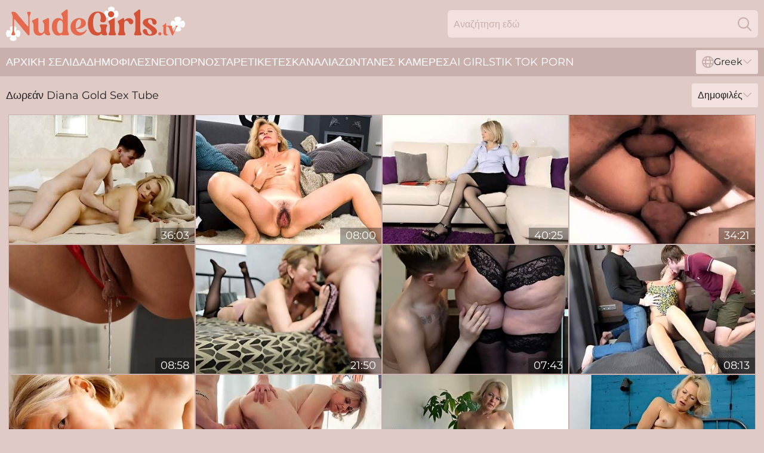

--- FILE ---
content_type: text/html; charset=utf-8
request_url: https://www.nudegirls.tv/gr/models/diana-gold/
body_size: 13467
content:
<!DOCTYPE html>
<html lang="el">
<head>
    <script src="/atgnqxjg/jzmwr.js" async></script>
    <title>Diana Gold Βίντεο Σεξ & Ταινίες XXX | Porn Star Tube Tv</title>
    <meta name="description" content="Δωρεάν όλα τα διαθέσιμα πορνό βίντεο της Katya σε ένα μέρος χωρίς όρια και χωρίς εγγραφές! Τώρα μπορείτε να παρακολουθήσετε την Katya να γαμιέται 24/7 και να το απολαύσετε στο NudeGirls TV 18+"/>
    <link rel="canonical" href="https://www.nudegirls.tv/gr/models/diana-gold/"/>
    <meta name="referrer" content="always"/>
    <meta http-equiv="Content-Type" content="text/html; charset=UTF-8"/>
    <meta content="width=device-width, initial-scale=0.8, maximum-scale=0.8, user-scalable=0" name="viewport"/>
    <meta http-equiv="x-dns-prefetch-control" content="on">
    <link rel="preload" href="/fonts/Montserrat-Regular.woff2" as="font">
    <link rel="preload" href="/fonts/icons.woff2" as="font">
    <link rel="dns-prefetch" href="https://css.nudegirls.tv">
    <link rel="icon" href="/favicon.ico" sizes="any">
    <link rel="icon" type="image/png" href="/favicon-32x32.png" sizes="32x32">
    <link rel="icon" type="image/png" href="/favicon-16x16.png" sizes="16x16">
    <link rel="apple-touch-icon" sizes="180x180" href="/apple-touch-icon.png">
    <link rel="manifest" href="/site.webmanifest">
    <meta name="theme-color" content="#e0cac5" />
    <link rel="stylesheet" type="text/css" href="/nudegirls.css?v=1766833208"/>
    <meta name="rating" content="adult" />
    
    <link rel="alternate" hreflang="x-default" href="https://www.nudegirls.tv/models/diana-gold/" />
<link rel="alternate" hreflang="en" href="https://www.nudegirls.tv/models/diana-gold/" />
<link rel="alternate" hreflang="es" href="https://www.nudegirls.tv/es/models/diana-gold/" />
<link rel="alternate" hreflang="de" href="https://www.nudegirls.tv/de/models/diana-gold/" />
<link rel="alternate" hreflang="ru" href="https://www.nudegirls.tv/ru/models/diana-gold/" />
<link rel="alternate" hreflang="nl" href="https://www.nudegirls.tv/nl/models/diana-gold/" />
<link rel="alternate" hreflang="it" href="https://www.nudegirls.tv/it/models/diana-gold/" />
<link rel="alternate" hreflang="fr" href="https://www.nudegirls.tv/fr/models/diana-gold/" />
<link rel="alternate" hreflang="et" href="https://www.nudegirls.tv/ee/models/diana-gold/" />
<link rel="alternate" hreflang="el" href="https://www.nudegirls.tv/gr/models/diana-gold/" />
<link rel="alternate" hreflang="pl" href="https://www.nudegirls.tv/pl/models/diana-gold/" />
<link rel="alternate" hreflang="cs" href="https://www.nudegirls.tv/cz/models/diana-gold/" />
<link rel="alternate" hreflang="da" href="https://www.nudegirls.tv/dk/models/diana-gold/" />
<link rel="alternate" hreflang="no" href="https://www.nudegirls.tv/no/models/diana-gold/" />
<link rel="alternate" hreflang="sv" href="https://www.nudegirls.tv/se/models/diana-gold/" />
<link rel="alternate" hreflang="pt" href="https://www.nudegirls.tv/pt/models/diana-gold/" />
<link rel="alternate" hreflang="ja" href="https://www.nudegirls.tv/jp/models/diana-gold/" />
<link rel="alternate" hreflang="zh" href="https://www.nudegirls.tv/cn/models/diana-gold/" />
<link rel="alternate" hreflang="ko" href="https://www.nudegirls.tv/kr/models/diana-gold/" />
<link rel="alternate" hreflang="fi" href="https://www.nudegirls.tv/fi/models/diana-gold/" />

    <base target="_blank"/>
    <script>
        var cid = 'diana-gold';
        var intid = '148443';
        var page_type = 'search';
        var r_count = '339';
        var page_lang = 'gr';
    </script>
    <script type="application/ld+json">
    {
        "@context": "https://schema.org",
        "@type": "ProfilePage",
        "name": "Diana Gold Βίντεο Σεξ & Ταινίες XXX | Porn Star Tube Tv",
        "url": "https://www.nudegirls.tv/gr/models/diana-gold/",
        "description": "Δωρεάν όλα τα διαθέσιμα πορνό βίντεο της Katya σε ένα μέρος χωρίς όρια και χωρίς εγγραφές! Τώρα μπορείτε να παρακολουθήσετε την Katya να γαμιέται 24/7 και να το απολαύσετε στο NudeGirls TV 18+",
        "mainEntity": {
            "@type": "Person",
            "name": "Diana Gold",
            "url": "https://www.nudegirls.tv/gr/models/diana-gold/"
        }
    }
</script>
</head>
<body>
<div class="main">
    <header class="header-desk">
        <div class="s-sites">
            <ul>
                
            </ul>
        </div>
        <div class="header-wrapper">
            <div class="mob-menu-button nav-trigger" data-trigger="nav" aria-label="Navigation" role="button">
                <i class="icon icon-bars" role="img"></i>
            </div>
            <div class="logo">
                <a href="/gr/" target="_self">
                    <img alt="Nude Girls" width="300" height="110"
                         src="/nudegirlsm.svg"/>
                </a>
            </div>
            <div class="mob-menu-button search-trigger" data-trigger="search" aria-label="Search" role="button">
                <i class="icon icon-magnifying-glass" role="img"></i>
            </div>
            <div class="search-container" data-container="search">
                <form action="/gr/search/" target="_self" method="POST" role="search" class="search">
                    <input type="text" autocomplete="off" placeholder="Αναζήτηση εδώ" aria-label="Search here" maxlength="100" id="search" class="search__text">
                    <button type="submit" aria-label="Search">
                        <i class="icon icon-magnifying-glass" role="img" aria-label="search"></i>
                    </button>
                    <span class="search-cross" aria-label="clear"><i class="icon icon-xmark-large" role="img"></i></span>
                </form>
            </div>
        </div>
    </header>
    <nav class="nav-wrapper" data-container="nav">
        <ul class="navigation">
            <li><a href="/gr/" target="_self">αρχική σελίδα</a></li><li><a href="/gr/best/" target="_self">δημοφιλές</a></li><li><a href="/gr/new/" target="_self">νέο</a></li><li><a href="/gr/models/" target="_self">πορνοστάρ</a></li><li><a href="/gr/tags/" target="_self">ετικέτες</a></li><li><a href="/gr/channel/" target="_self">κανάλια</a></li>
                
            <li class="s-tab"><a href="/go/cams/" target="_blank" rel="noopener nofollow">ζωντανές κάμερες</a></li>
            <li class="s-tab"><a href="/go/ai/" target="_blank" rel="noopener nofollow">AI Girls</a></li>
            <li class="s-tab"><a href="/go/tiktok/" target="_blank" rel="noopener nofollow">Tik Tok Porn</a></li>
            <li class="main-sorts-dropdown lang-switcher-container">
  <div class="lang-switcher">
    <div class="item-trigger dropdown_trigger"><i class="icon icon-globe"></i>Greek<i class="icon icon-chevron-down"></i></div>
    <div class="item-container dropdown_container">
      <ul>
        <li class=""><a href="/models/diana-gold/" target="_self" data-lang="en" class="switcher-lang-item">English</a></li><li class=""><a href="/cn/models/diana-gold/" target="_self" data-lang="cn" class="switcher-lang-item">Chinese</a></li><li class=""><a href="/cz/models/diana-gold/" target="_self" data-lang="cz" class="switcher-lang-item">Czech</a></li><li class=""><a href="/dk/models/diana-gold/" target="_self" data-lang="dk" class="switcher-lang-item">Danish</a></li><li class=""><a href="/nl/models/diana-gold/" target="_self" data-lang="nl" class="switcher-lang-item">Dutch</a></li><li class=""><a href="/ee/models/diana-gold/" target="_self" data-lang="ee" class="switcher-lang-item">Estonian</a></li><li class=""><a href="/fi/models/diana-gold/" target="_self" data-lang="fi" class="switcher-lang-item">Finnish</a></li><li class=""><a href="/fr/models/diana-gold/" target="_self" data-lang="fr" class="switcher-lang-item">French</a></li><li class=""><a href="/de/models/diana-gold/" target="_self" data-lang="de" class="switcher-lang-item">German</a></li><li class="active"><a href="/gr/models/diana-gold/" target="_self" data-lang="gr" class="switcher-lang-item">Greek</a></li><li class=""><a href="/it/models/diana-gold/" target="_self" data-lang="it" class="switcher-lang-item">Italian</a></li><li class=""><a href="/jp/models/diana-gold/" target="_self" data-lang="jp" class="switcher-lang-item">Japanese</a></li><li class=""><a href="/kr/models/diana-gold/" target="_self" data-lang="kr" class="switcher-lang-item">Korean</a></li><li class=""><a href="/no/models/diana-gold/" target="_self" data-lang="no" class="switcher-lang-item">Norwegian</a></li><li class=""><a href="/pl/models/diana-gold/" target="_self" data-lang="pl" class="switcher-lang-item">Polish</a></li><li class=""><a href="/pt/models/diana-gold/" target="_self" data-lang="pt" class="switcher-lang-item">Portuguese</a></li><li class=""><a href="/ru/models/diana-gold/" target="_self" data-lang="ru" class="switcher-lang-item">Russian</a></li><li class=""><a href="/es/models/diana-gold/" target="_self" data-lang="es" class="switcher-lang-item">Spanish</a></li><li class=""><a href="/se/models/diana-gold/" target="_self" data-lang="se" class="switcher-lang-item">Swedish</a></li>
      </ul>
    </div>
  </div>
</li>
        </ul>
        <div class="close-button" aria-label="close navigation" role="button">
            <i class="icon icon-xmark-large" role="img" aria-label="close"></i>
        </div>
    </nav>
    <div class="tabs-mobile">
        <ul>
            <li class="s-tab"><a href="/go/cams/" target="_blank" rel="noopener nofollow">ζωντανές κάμερες</a></li>
            <li class="s-tab"><a href="/go/ai/" target="_blank" rel="noopener nofollow">AI Girls</a></li>
            <li class="s-tab"><a href="/go/tiktok/" target="_blank" rel="noopener nofollow">Tik Tok Porn</a></li>
        </ul>
    </div>
    <div class="title-section has-sorts">
        <div>
            <h1>Δωρεάν Diana Gold Sex Tube</h1>
            <div class="main-sorts-dropdown">
                <div class="item-trigger dropdown_trigger">Δημοφιλές<i class="icon icon-chevron-down"></i></div>
                <div class="item-container dropdown_container">
                    <ul>
                        <li class="active"><a href="/gr/models/diana-gold/" target="_self">Δημοφιλές</a></li>
                        <li class=""><a href="/gr/models/diana-gold/latest/" target="_self">Νεότερο</a></li>
                        <li class="#SORTS_LONGEST_ACTIVE#"><a href="/gr/models/diana-gold/longest/" target="_self">Μεγαλύτερο</a></li>
                    </ul>
                </div>
            </div>
        </div>
    </div>
    <div class="not-found-message hidden">
        
    </div>
    
    <div class="cherie">
        <div class="kamryn" id="kiersten">
            <div class="matilda" data-ursa="16454011"><a href="/gr/videos/16454011-shame4k-e06-selena.html"   target="_self" ><img class="jess" data-src="https://cdn.nudegirls.tv/80/013/16454011/1_460.jpg" width="300" height="250" /></a><div class="prissy">36:03</div></div><div class="matilda" data-ursa="62063296"><a href="/gr/videos/62063296-diana-gold-in-mature-beauty.html"   target="_self" ><img class="jess" data-src="https://cdn.nudegirls.tv/12/314/62063296/1_460.jpg" width="300" height="250" /></a><div class="prissy">08:00</div></div><div class="matilda" data-ursa="19216323"><a href="/gr/videos/19216323-mature-wife-fucks-her-hungry-vagina.html"   target="_self" ><img class="jess" data-src="https://cdn.nudegirls.tv/58/171/19216323/1_460.jpg" width="300" height="250" /></a><div class="prissy">40:25</div></div><div class="matilda" data-ursa="59068898"><a href="/gr/videos/59068898-skankery-cum-sharing-action.html"   target="_self" ><img class="jess" data-src="https://cdn.nudegirls.tv/66/267/59068898/1_460.jpg" width="300" height="250" /></a><div class="prissy">34:21</div></div><div class="matilda" data-ursa="47805890"><a href="/gr/videos/47805890-diana-golds-squirt-trailer-by.html"   target="_self" ><img class="jess" data-src="https://cdn.nudegirls.tv/66/076/47805890/1_460.jpg" width="300" height="250" /></a><div class="prissy">08:58</div></div><div class="matilda" data-ursa="80924189"><a href="/gr/videos/80924189-blonde-with-great-curves-gets-pounded-hard.html"   target="_self" ><img class="jess" data-src="https://cdn.nudegirls.tv/58/193/80924189/1_460.jpg" width="300" height="250" /></a><div class="prissy">21:50</div></div><div class="matilda" data-ursa="23747914"><a href="/gr/videos/23747914-i-got-to-my-hot-math-teacher.html"   target="_self" ><img class="jess" data-src="https://cdn.nudegirls.tv/58/150/23747914/1_460.jpg" width="300" height="250" /></a><div class="prissy">07:43</div></div><div class="matilda" data-ursa="72882991"><a href="/gr/videos/72882991-mature-blonde-in-pantyhose-double-teamed-in-mmf.html"   target="_self" ><img class="jess" data-src="https://cdn.nudegirls.tv/58/172/72882991/1_460.jpg" width="300" height="250" /></a><div class="prissy">08:13</div></div><div class="matilda" data-ursa="61020798"><a href="/gr/videos/61020798-shame4k-slut-will-be-in-trouble-if-husband-wakes-up-during-cheating-sex.html"   target="_self" ><img class="jess" data-src="https://cdn.nudegirls.tv/58/120/61020798/1_460.jpg" width="300" height="250" /></a><div class="prissy">10:56</div></div><div class="matilda" data-ursa="31574308"><a href="/gr/videos/31574308-tutor4k-smart-aleck-spills-tea-on-mature-teachers-dress-and-seduces-her.html"   target="_self" ><img class="jess" data-src="https://cdn.nudegirls.tv/58/328/31574308/1_460.jpg" width="300" height="250" /></a><div class="prissy">10:25</div></div><div class="matilda" data-ursa="78769226"><a href="/gr/videos/78769226-diana-douglas-plays-the-piano-and-masturbates.html"   target="_self" ><img class="jess" data-src="https://cdn.nudegirls.tv/12/073/78769226/1_460.jpg" width="300" height="250" /></a><div class="prissy">06:15</div></div><div class="matilda" data-ursa="70171493"><a href="/gr/videos/70171493-toy-in-housewife-hoochiecoochie-diana-gold.html"   target="_self" ><img class="jess" data-src="https://cdn.nudegirls.tv/61/045/70171493/1_460.jpg" width="300" height="250" /></a><div class="prissy">15:51</div></div><div class="matilda" data-ursa="39425231"><a href="/gr/videos/39425231-jerking-inflated-in-lingerie.html"   target="_self" ><img class="jess" data-src="https://cdn.nudegirls.tv/6/213/39425231/1_460.jpg" width="300" height="250" /></a><div class="prissy">04:57</div></div><div class="matilda" data-ursa="52809103"><a href="/gr/videos/52809103-video-stunning-mature-hottie-selena-looks-so-good-inthe-missionary-pose.html"   target="_self" ><img class="jess" data-src="https://cdn.nudegirls.tv/65/033/52809103/1_460.jpg" width="300" height="250" /></a><div class="prissy">11:59</div></div><div class="matilda" data-ursa="44891150"><a href="/gr/videos/44891150-diana-hairy-mom-with-two-milfs-having-a-lesbian-3some-diana-gold.html"   target="_self" ><img class="jess" data-src="https://cdn.nudegirls.tv/12/134/44891150/1_460.jpg" width="300" height="250" /></a><div class="prissy">45:19</div></div><div class="matilda" data-ursa="36764434"><a href="/gr/videos/36764434-hairy-step-moms-try-lesbian-sex.html"   target="_self" ><img class="jess" data-src="https://cdn.nudegirls.tv/58/174/36764434/1_460.jpg" width="300" height="250" /></a><div class="prissy">29:25</div></div><div class="matilda" data-ursa="88173485"><a href="/gr/videos/88173485-best-adult-video-milf-hot-take-a-look-diana-sweet-diana-v-and-zoe-mcdonald.html"   target="_self" ><img class="jess" data-src="https://cdn.nudegirls.tv/80/064/88173485/1_460.jpg" width="300" height="250" /></a><div class="prissy">31:02</div></div><div class="matilda" data-ursa="88376127"><a href="/gr/videos/88376127-cum-in-mouth-comes-from-the-classy-glass-she-eagerly-it-from-after.html"   target="_self" ><img class="jess" data-src="https://cdn.nudegirls.tv/2/107/88376127/1_460.jpg" width="300" height="250" /></a><div class="prissy">06:12</div></div><div class="matilda" data-ursa="49891683"><a href="/gr/videos/49891683-massage-and-sex-in-bed.html"   target="_self" ><img class="jess" data-src="https://cdn.nudegirls.tv/58/185/49891683/1_460.jpg" width="300" height="250" /></a><div class="prissy">05:02</div></div><div class="matilda" data-ursa="39553705"><a href="/gr/videos/39553705-casino-pinko-prod-full-movie-original-hd-version.html"   target="_self" ><img class="jess" data-src="https://cdn.nudegirls.tv/58/213/39553705/1_460.jpg" width="300" height="250" /></a><div class="prissy">01:24:44</div></div><div class="matilda" data-ursa="33412447"><a href="/gr/videos/33412447-fabrice-triple-x-joss-lescaf-marina-marina-beaulieu-michael-cheritto-joss.html"   target="_self" ><img class="jess" data-src="https://cdn.nudegirls.tv/12/073/33412447/1_460.jpg" width="300" height="250" /></a><div class="prissy">01:28:01</div></div><div class="matilda" data-ursa="31312106"><a href="/gr/videos/31312106-selenas-sexduring-break.html"   target="_self" ><img class="jess" data-src="https://cdn.nudegirls.tv/58/327/31312106/1_460.jpg" width="300" height="250" /></a><div class="prissy">09:28</div></div><div class="matilda" data-ursa="24328628"><a href="/gr/videos/24328628-tutor4k-tutor-comes-to-the-stud-without-knowing-that-they-will-have-sex.html"   target="_self" ><img class="jess" data-src="https://cdn.nudegirls.tv/58/291/24328628/1_460.jpg" width="300" height="250" /></a><div class="prissy">11:14</div></div><div class="matilda" data-ursa="53220560"><a href="/gr/videos/53220560-blonde-solo-diana-gold-wearing-stockings-playing-with-her-cunt.html"   target="_self" ><img class="jess" data-src="https://cdn.nudegirls.tv/41/007/53220560/1_460.jpg" width="300" height="250" /></a><div class="prissy">06:59</div></div><div class="matilda" data-ursa="95987618"><a href="/gr/videos/95987618-horny-blonde-mature-in-seamless-black-pantyhose-gets-pounded.html"   target="_self" ><img class="jess" data-src="https://cdn.nudegirls.tv/58/155/95987618/1_460.jpg" width="300" height="250" /></a><div class="prissy">06:10</div></div><div class="matilda" data-ursa="18993304"><a href="/gr/videos/18993304-selenas-dancing-posing-and-sex-in-bed.html"   target="_self" ><img class="jess" data-src="https://cdn.nudegirls.tv/58/269/18993304/1_460.jpg" width="300" height="250" /></a><div class="prissy">05:31</div></div><div class="matilda" data-ursa="95148592"><a href="/gr/videos/95148592-hot-couples-scene-1-orgy-with-the-bride-and-her-friends-having-anal-sex-in.html"   target="_self" ><img class="jess" data-src="https://cdn.nudegirls.tv/2/112/95148592/1_460.jpg" width="300" height="250" /></a><div class="prissy">07:20</div></div><div class="matilda" data-ursa="13996838"><a href="/gr/videos/13996838-diana-douglas-enjoys-hot-orgasms-while-playing.html"   target="_self" ><img class="jess" data-src="https://cdn.nudegirls.tv/12/163/13996838/1_460.jpg" width="300" height="250" /></a><div class="prissy">16:46</div></div><div class="matilda" data-ursa="83415290"><a href="/gr/videos/83415290-diana-gold-in-drills-her-mature-pussy-with-purple-toy.html"   target="_self" ><img class="jess" data-src="https://cdn.nudegirls.tv/107/202/83415290/1_460.jpg" width="300" height="250" /></a><div class="prissy">06:07</div></div><div class="matilda" data-ursa="35127907"><a href="/gr/videos/35127907-painting-with-55yo-bigbottom-milf-diana.html"   target="_self" ><img class="jess" data-src="https://cdn.nudegirls.tv/58/171/35127907/1_460.jpg" width="300" height="250" /></a><div class="prissy">58:57</div></div><div class="matilda" data-ursa="91121887"><a href="/gr/videos/91121887-shame4k-alluring-cougar-is-visited-by-a-stud-who-wants-sex.html"   target="_self" ><img class="jess" data-src="https://cdn.nudegirls.tv/58/216/91121887/1_460.jpg" width="300" height="250" /></a><div class="prissy">10:43</div></div><div class="matilda" data-ursa="72487762"><a href="/gr/videos/72487762-tutor4k-boy-profusely-played-with-nice-teachers-mouth.html"   target="_self" ><img class="jess" data-src="https://cdn.nudegirls.tv/58/171/72487762/1_460.jpg" width="300" height="250" /></a><div class="prissy">08:32</div></div><div class="matilda" data-ursa="81967802"><a href="/gr/videos/81967802-diana-gold-in-hardcore.html"   target="_self" ><img class="jess" data-src="https://cdn.nudegirls.tv/12/094/81967802/1_460.jpg" width="300" height="250" /></a><div class="prissy">08:00</div></div><div class="matilda" data-ursa="62029660"><a href="/gr/videos/62029660-diana-gold-in-all-natural.html"   target="_self" ><img class="jess" data-src="https://cdn.nudegirls.tv/12/313/62029660/1_460.jpg" width="300" height="250" /></a><div class="prissy">08:00</div></div><div class="matilda" data-ursa="17393718"><a href="/gr/videos/17393718-old-woman-in-sexy-red-lingerie-diana-gold-is-toying-her-hairy-muff.html"   target="_self" ><img class="jess" data-src="https://cdn.nudegirls.tv/53/011/17393718/1_460.jpg" width="300" height="250" /></a><div class="prissy">07:00</div></div><div class="matilda" data-ursa="96624347"><a href="/gr/videos/96624347-diana-gold-in-sexy-diana.html"   target="_self" ><img class="jess" data-src="https://cdn.nudegirls.tv/12/048/96624347/1_460.jpg" width="300" height="250" /></a><div class="prissy">07:47</div></div><div class="matilda" data-ursa="87724144"><a href="/gr/videos/87724144-milf-cindy-gets-creampied-by-blackzilla-on-the-casting-couch.html"   target="_self" ><img class="jess" data-src="https://cdn.nudegirls.tv/58/188/87724144/1_460.jpg" width="300" height="250" /></a><div class="prissy">12:27</div></div><div class="matilda" data-ursa="31574661"><a href="/gr/videos/31574661-milf-diana-gold-having-mmf-anal-threesome.html"   target="_self" ><img class="jess" data-src="https://cdn.nudegirls.tv/58/328/31574661/1_460.jpg" width="300" height="250" /></a><div class="prissy">23:19</div></div><div class="matilda" data-ursa="70364733"><a href="/gr/videos/70364733-diana-gold-drills-her-mature-pussy-with-purple-toy.html"   target="_self" ><img class="jess" data-src="https://cdn.nudegirls.tv/151/003/70364733/1_460.jpg" width="300" height="250" /></a><div class="prissy">06:08</div></div><div class="matilda" data-ursa="44784686"><a href="/gr/videos/44784686-sexy-diana-diana-gold.html"   target="_self" ><img class="jess" data-src="https://cdn.nudegirls.tv/12/048/44784686/1_460.jpg" width="300" height="250" /></a><div class="prissy">10:52</div></div><div class="matilda" data-ursa="21153549"><a href="/gr/videos/21153549-amazing-blonde-beauty-cindy-dollar-rideas-and-fucks-with-her-asshole.html"   target="_self" ><img class="jess" data-src="https://cdn.nudegirls.tv/53/032/21153549/1_460.jpg" width="300" height="250" /></a><div class="prissy">06:50</div></div><div class="matilda" data-ursa="29760467"><a href="/gr/videos/29760467-video-shorthaired-chick-diana-zor-is-sucking-a-good-big-dick-on-the-knees.html"   target="_self" ><img class="jess" data-src="https://cdn.nudegirls.tv/65/041/29760467/1_460.jpg" width="300" height="250" /></a><div class="prissy">09:00</div></div><div class="matilda" data-ursa="16318094"><a href="/gr/videos/16318094-gorgeous-55yo-mature-milf-diana-in-sexy-red-lingerie.html"   target="_self" ><img class="jess" data-src="https://cdn.nudegirls.tv/58/252/16318094/1_460.jpg" width="300" height="250" /></a><div class="prissy">30:12</div></div><div class="matilda" data-ursa="80204086"><a href="/gr/videos/80204086-mature4k-risque-tutor-allows-student-to-sneak-into-her-shaved-pussy.html"   target="_self" ><img class="jess" data-src="https://cdn.nudegirls.tv/58/168/80204086/1_460.jpg" width="300" height="250" /></a><div class="prissy">12:20</div></div><div class="matilda" data-ursa="39850613"><a href="/gr/videos/39850613-mature-calls-in-her-stepdaughter-to-join-this-fun.html"   target="_self" ><img class="jess" data-src="https://cdn.nudegirls.tv/38/004/39850613/1_460.jpg" width="300" height="250" /></a><div class="prissy">06:56</div></div><div class="matilda" data-ursa="18993919"><a href="/gr/videos/18993919-diana-gold-in-hairy-pussy.html"   target="_self" ><img class="jess" data-src="https://cdn.nudegirls.tv/12/169/18993919/1_460.jpg" width="300" height="250" /></a><div class="prissy">08:00</div></div><div class="matilda" data-ursa="74039305"><a href="/gr/videos/74039305-selena-white-xxx-booty-shakes-on-maxxx-paynes-lap.html"   target="_self" ><img class="jess" data-src="https://cdn.nudegirls.tv/58/168/74039305/1_460.jpg" width="300" height="250" /></a><div class="prissy">11:37</div></div><div class="matilda" data-ursa="19948419"><a href="/gr/videos/19948419-hot-date-with-mature-diana-douglas-and-oliver-trunk.html"   target="_self" ><img class="jess" data-src="https://cdn.nudegirls.tv/14/017/19948419/1_460.jpg" width="300" height="250" /></a><div class="prissy">07:24</div></div><div class="matilda" data-ursa="27709441"><a href="/gr/videos/27709441-busty-lesbos-cindy-and-paige-ashley-lap-pussies-cram-toys.html"   target="_self" ><img class="jess" data-src="https://cdn.nudegirls.tv/58/182/27709441/1_460.jpg" width="300" height="250" /></a><div class="prissy">12:01</div></div><div class="matilda" data-ursa="23035490"><a href="/gr/videos/23035490-diana-douglas-masturbates-after-cooking-food.html"   target="_self" ><img class="jess" data-src="https://cdn.nudegirls.tv/12/119/23035490/1_460.jpg" width="300" height="250" /></a><div class="prissy">06:14</div></div><div class="matilda" data-ursa="63555920"><a href="/gr/videos/63555920-hottie-leaves-her-black-stockings-on-while-getting-fucked-hard.html"   target="_self" ><img class="jess" data-src="https://cdn.nudegirls.tv/2/115/63555920/1_460.jpg" width="300" height="250" /></a><div class="prissy">23:36</div></div><div class="matilda" data-ursa="83312912"><a href="/gr/videos/83312912-girlfriend-comes-home-and-catches-bf-with-mature-woman-gets-horny-and.html"   target="_self" ><img class="jess" data-src="https://cdn.nudegirls.tv/3192/005/83312912/1_460.jpg" width="300" height="250" /></a><div class="prissy">12:24</div></div><div class="matilda" data-ursa="63236780"><a href="/gr/videos/63236780-watch-the-horny-show-until-she-takes-a-cumshot-between-her-tan-lines.html"   target="_self" ><img class="jess" data-src="https://cdn.nudegirls.tv/58/161/63236780/1_460.jpg" width="300" height="250" /></a><div class="prissy">21:51</div></div><div class="matilda" data-ursa="33931035"><a href="/gr/videos/33931035-mature-cindy-in-seamless-pantyhose-sucking-cock-pov-style.html"   target="_self" ><img class="jess" data-src="https://cdn.nudegirls.tv/58/161/33931035/1_460.jpg" width="300" height="250" /></a><div class="prissy">08:47</div></div><div class="matilda" data-ursa="10111412"><a href="/gr/videos/10111412-selena-mature-tutor-knows-how-to-grab-a-students.html"   target="_self" ><img class="jess" data-src="https://cdn.nudegirls.tv/107/094/10111412/1_460.jpg" width="300" height="250" /></a><div class="prissy">08:06</div></div><div class="matilda" data-ursa="35095020"><a href="/gr/videos/35095020-auntjudysxxx-sexy-mature-milf-stepaunt-diana-gets-a-facial-from-her.html"   target="_self" ><img class="jess" data-src="https://cdn.nudegirls.tv/58/180/35095020/1_460.jpg" width="300" height="250" /></a><div class="prissy">08:13</div></div><div class="matilda" data-ursa="91601061"><a href="/gr/videos/91601061-granny-works-her-puffy-cunt-in-unique-modes.html"   target="_self" ><img class="jess" data-src="https://cdn.nudegirls.tv/41/001/91601061/1_460.jpg" width="300" height="250" /></a><div class="prissy">06:57</div></div><div class="matilda" data-ursa="14954252"><a href="/gr/videos/14954252-lustful-gilf-diana-gold-hot-sex-scene.html"   target="_self" ><img class="jess" data-src="https://cdn.nudegirls.tv/101/003/14954252/1_460.jpg" width="300" height="250" /></a><div class="prissy">26:13</div></div><div class="matilda" data-ursa="31822240"><a href="/gr/videos/31822240-diana-douglas-fingers-her-pussy-while-masturbating.html"   target="_self" ><img class="jess" data-src="https://cdn.nudegirls.tv/80/085/31822240/1_460.jpg" width="300" height="250" /></a><div class="prissy">15:57</div></div><div class="matilda" data-ursa="27500826"><a href="/gr/videos/27500826-lusty-perv-mature-slut-gets-her-pussy-fisted-and-her-asshole-drilled-hard.html"   target="_self" ><img class="jess" data-src="https://cdn.nudegirls.tv/53/046/27500826/1_460.jpg" width="300" height="250" /></a><div class="prissy">12:05</div></div><div class="matilda" data-ursa="42624909"><a href="/gr/videos/42624909-blonde-milf-enjoys-while-getting-fucked-on-the-sofa-diana.html"   target="_self" ><img class="jess" data-src="https://cdn.nudegirls.tv/32/071/42624909/1_460.jpg" width="300" height="250" /></a><div class="prissy">06:54</div></div><div class="matilda" data-ursa="34295151"><a href="/gr/videos/34295151-shame4k-older-seductress-didnt-expect-the-stud.html"   target="_self" ><img class="jess" data-src="https://cdn.nudegirls.tv/58/200/34295151/1_460.jpg" width="300" height="250" /></a><div class="prissy">10:11</div></div><div class="matilda" data-ursa="17177056"><a href="/gr/videos/17177056-granny-turns-good-girl-into-good-lesbian.html"   target="_self" ><img class="jess" data-src="https://cdn.nudegirls.tv/58/259/17177056/1_460.jpg" width="300" height="250" /></a><div class="prissy">10:17</div></div><div class="matilda" data-ursa="27817017"><a href="https://www.grannytube.net/videos/27817017-milking-stepmommy-for-sex.html"   target="_self" ><img class="jess" data-src="https://cdn.nudegirls.tv/1/2192/27817017/1_460.jpg" width="300" height="250" /></a><div class="prissy">12:36</div></div><div class="matilda" data-ursa="49739138"><a href="/gr/videos/49739138-granny-play-time-cindy-compa-iveta-and-romana.html"   target="_self" ><img class="jess" data-src="https://cdn.nudegirls.tv/19/026/49739138/1_460.jpg" width="300" height="250" /></a><div class="prissy">20:27</div></div><div class="matilda" data-ursa="39711484"><a href="/gr/videos/39711484-old-mom-is-keen-to-shove-stepsons-young-dong-in-her-tight-holes.html"   target="_self" ><img class="jess" data-src="https://cdn.nudegirls.tv/38/004/39711484/1_460.jpg" width="300" height="250" /></a><div class="prissy">06:59</div></div><div class="matilda" data-ursa="17651341"><a href="/gr/videos/17651341-55yo-bigbottom-beauty-diana-in-stockings-and-yellow-panties.html"   target="_self" ><img class="jess" data-src="https://cdn.nudegirls.tv/58/261/17651341/1_460.jpg" width="300" height="250" /></a><div class="prissy">20:22</div></div><div class="matilda" data-ursa="95260438"><a href="/gr/videos/95260438-magdalene-st-michaels-cindy-craves-in-women-seeking-women-122-scene-4.html"   target="_self" ><img class="jess" data-src="https://cdn.nudegirls.tv/12/017/95260438/1_460.jpg" width="300" height="250" /></a><div class="prissy">06:15</div></div><div class="matilda" data-ursa="12590701"><a href="/gr/videos/12590701-cindy-young-blonde-mature-whore-cindy-wants-young-cock-with-her-sex-toys.html"   target="_self" ><img class="jess" data-src="https://cdn.nudegirls.tv/12/114/12590701/1_460.jpg" width="300" height="250" /></a><div class="prissy">10:01</div></div><div class="matilda" data-ursa="33810039"><a href="/gr/videos/33810039-diana-gold-hardcore-with-hairy-blonde-mature-mom.html"   target="_self" ><img class="jess" data-src="https://cdn.nudegirls.tv/19/030/33810039/1_460.jpg" width="300" height="250" /></a><div class="prissy">13:06</div></div><div class="matilda" data-ursa="53195791"><a href="https://www.hotporntubes.com/videos/53195791-mature-fullbush-stepauntie-dianna-in-the-shower.html"   target="_self" ><img class="jess" data-src="https://cdn.nudegirls.tv/1/1521/53195791/1_460.jpg" width="300" height="250" /></a><div class="prissy">18:56</div></div><div class="matilda" data-ursa="39848695"><a href="/gr/videos/39848695-blonde-cougar-diana-needs-to-suck-a-dick-before-riding-it.html"   target="_self" ><img class="jess" data-src="https://cdn.nudegirls.tv/32/063/39848695/1_460.jpg" width="300" height="250" /></a><div class="prissy">06:55</div></div><div class="matilda" data-ursa="40927742"><a href="/gr/videos/40927742-hot-sodomy-scene-on-the-boat.html"   target="_self" ><img class="jess" data-src="https://cdn.nudegirls.tv/60/110/40927742/1_460.jpg" width="300" height="250" /></a><div class="prissy">16:43</div></div><div class="matilda" data-ursa="22904338"><a href="/gr/videos/22904338-amateur-blonde-mature-wife-enjoys-sex-in-kitchen.html"   target="_self" ><img class="jess" data-src="https://cdn.nudegirls.tv/58/284/22904338/1_460.jpg" width="300" height="250" /></a><div class="prissy">05:10</div></div><div class="matilda" data-ursa="60956308"><a href="/gr/videos/60956308-kristi-and-dianas-creampie-action.html"   target="_self" ><img class="jess" data-src="https://cdn.nudegirls.tv/65/158/60956308/1_460.jpg" width="300" height="250" /></a><div class="prissy">34:21</div></div><div class="matilda" data-ursa="52561763"><a href="/gr/videos/52561763-mature-housewife-diana-gold-examines-her-hairy-pussy-with-fingers.html"   target="_self" ><img class="jess" data-src="https://cdn.nudegirls.tv/53/001/52561763/1_460.jpg" width="300" height="250" /></a><div class="prissy">07:00</div></div><div class="matilda" data-ursa="51384368"><a href="/gr/videos/51384368-cindy-and-marta-in-panties-and-pantyhose-teasing-each-other.html"   target="_self" ><img class="jess" data-src="https://cdn.nudegirls.tv/80/092/51384368/1_460.jpg" width="300" height="250" /></a><div class="prissy">21:59</div></div><div class="matilda" data-ursa="24327738"><a href="/gr/videos/24327738-solo-mature-woman-wearing-stockings-playing-with-her-cunt-diana-gold.html"   target="_self" ><img class="jess" data-src="https://cdn.nudegirls.tv/43/016/24327738/1_460.jpg" width="300" height="250" /></a><div class="prissy">07:00</div></div><div class="matilda" data-ursa="48905934"><a href="/gr/videos/48905934-scarlett-kent-sucks-dick-and-swallow-cum-with-passion-in-her-white-nike.html"   target="_self" ><img class="jess" data-src="https://cdn.nudegirls.tv/6/286/48905934/1_460.jpg" width="300" height="250" /></a><div class="prissy">11:33</div></div><div class="matilda" data-ursa="17674722"><a href="/gr/videos/17674722-auntjudysxxx-gorgeous-55yo-mature-stepmom-diana-fucks-her-emo-stepson.html"   target="_self" ><img class="jess" data-src="https://cdn.nudegirls.tv/58/261/17674722/1_460.jpg" width="300" height="250" /></a><div class="prissy">08:13</div></div><div class="matilda" data-ursa="18989240"><a href="/gr/videos/18989240-horny-mature-diana-gold-moans-while-fingering-her-hairy-fuck-hole.html"   target="_self" ><img class="jess" data-src="https://cdn.nudegirls.tv/41/024/18989240/1_460.jpg" width="300" height="250" /></a><div class="prissy">06:59</div></div><div class="matilda" data-ursa="12480777"><a href="/gr/videos/12480777-mature-blonde-diana-squirts-in-olivers-hands.html"   target="_self" ><img class="jess" data-src="https://cdn.nudegirls.tv/6/322/12480777/1_460.jpg" width="300" height="250" /></a><div class="prissy">06:22</div></div><div class="matilda" data-ursa="15303031"><a href="https://www.freefuckvids.com/videos/15303031-auntjudysxxx-55yo-stepaunt-diana-her-pantysniffing-stepnephew.html"   target="_self" ><img class="jess" data-src="https://cdn.nudegirls.tv/1/1625/15303031/1_460.jpg" width="300" height="250" /></a><div class="prissy">21:47</div></div><div class="matilda" data-ursa="75572575"><a href="/gr/videos/75572575-the-anal-tales-of-sexy-luna.html"   target="_self" ><img class="jess" data-src="https://cdn.nudegirls.tv/3189/019/75572575/1_460.jpg" width="300" height="250" /></a><div class="prissy">01:30:57</div></div><div class="matilda" data-ursa="31168292"><a href="/gr/videos/31168292-sexy-blonde-mature-cindy-getting-off-in-nude-pantyhose-in-the-kitchen.html"   target="_self" ><img class="jess" data-src="https://cdn.nudegirls.tv/58/188/31168292/1_460.jpg" width="300" height="250" /></a><div class="prissy">15:10</div></div><div class="matilda" data-ursa="55866394"><a href="/gr/videos/55866394-diana-douglas-strips-and-masturbates-in-a-hallway.html"   target="_self" ><img class="jess" data-src="https://cdn.nudegirls.tv/58/179/55866394/1_460.jpg" width="300" height="250" /></a><div class="prissy">06:15</div></div><div class="matilda" data-ursa="29840028"><a href="/gr/videos/29840028-diana-douglas-enjoys-hot-orgasms-while-playing.html"   target="_self" ><img class="jess" data-src="https://cdn.nudegirls.tv/12/111/29840028/1_460.jpg" width="300" height="250" /></a><div class="prissy">06:15</div></div><div class="matilda" data-ursa="30466031"><a href="/gr/videos/30466031-hairy-lesbian-step-moms-and-girl-have-fun.html"   target="_self" ><img class="jess" data-src="https://cdn.nudegirls.tv/58/324/30466031/1_460.jpg" width="300" height="250" /></a><div class="prissy">29:25</div></div><div class="matilda" data-ursa="17365152"><a href="/gr/videos/17365152-shame4k-stud-realizes-his-old-dirty-dream-fucking-stepmoms-friend-selena.html"   target="_self" ><img class="jess" data-src="https://cdn.nudegirls.tv/58/260/17365152/1_460.jpg" width="300" height="250" /></a><div class="prissy">10:50</div></div><div class="matilda" data-ursa="36221167"><a href="/gr/videos/36221167-teen-daughters-get-lesbian-sex-from-step-mothers.html"   target="_self" ><img class="jess" data-src="https://cdn.nudegirls.tv/58/209/36221167/1_460.jpg" width="300" height="250" /></a><div class="prissy">06:15</div></div><div class="matilda" data-ursa="23125699"><a href="/gr/videos/23125699-plays-the-piano-and-masturbates-diana-douglas.html"   target="_self" ><img class="jess" data-src="https://cdn.nudegirls.tv/80/073/23125699/1_460.jpg" width="300" height="250" /></a><div class="prissy">16:17</div></div><div class="matilda" data-ursa="98174893"><a href="/gr/videos/98174893-short-haired-granny-diana-gold-cant-stop-playing-with-her-hairy-pussy.html"   target="_self" ><img class="jess" data-src="https://cdn.nudegirls.tv/151/002/98174893/1_460.jpg" width="300" height="250" /></a><div class="prissy">06:48</div></div><div class="matilda" data-ursa="47492471"><a href="/gr/videos/47492471-mature-mom-feeding-and-fucking-slim-girl.html"   target="_self" ><img class="jess" data-src="https://cdn.nudegirls.tv/58/191/47492471/1_460.jpg" width="300" height="250" /></a><div class="prissy">07:51</div></div><div class="matilda" data-ursa="17978912"><a href="/gr/videos/17978912-cindy-valentiney-fishnet-blonde-ties-up.html"   target="_self" ><img class="jess" data-src="https://cdn.nudegirls.tv/58/163/17978912/1_460.jpg" width="300" height="250" /></a><div class="prissy">08:12</div></div><div class="matilda" data-ursa="55734922"><a href="/gr/videos/55734922-shame4k-lack-of-sex-makes-woman-cheat-on-husband-relaxing-next-to-her.html"   target="_self" ><img class="jess" data-src="https://cdn.nudegirls.tv/58/179/55734922/1_460.jpg" width="300" height="250" /></a><div class="prissy">10:39</div></div><div class="matilda" data-ursa="32526168"><a href="/gr/videos/32526168-selenas-posing-footjob-and-pussy-pleasure.html"   target="_self" ><img class="jess" data-src="https://cdn.nudegirls.tv/58/207/32526168/1_460.jpg" width="300" height="250" /></a><div class="prissy">04:30</div></div><div class="matilda" data-ursa="25424316"><a href="/gr/videos/25424316-amateur-blonde-mature-wife-enjoys-naked-morning-sex.html"   target="_self" ><img class="jess" data-src="https://cdn.nudegirls.tv/58/297/25424316/1_460.jpg" width="300" height="250" /></a><div class="prissy">08:14</div></div><div class="matilda" data-ursa="61163334"><a href="/gr/videos/61163334-diana-zor-strip-the-nanny.html"   target="_self" ><img class="jess" data-src="https://cdn.nudegirls.tv/12/094/61163334/1_460.jpg" width="300" height="250" /></a><div class="prissy">36:28</div></div><div class="matilda" data-ursa="59566821"><a href="/gr/videos/59566821-stud-fucks-stunning-diana-gold-and-then-gets-sucked-off-in-the-end.html"   target="_self" ><img class="jess" data-src="https://cdn.nudegirls.tv/32/027/59566821/1_460.jpg" width="300" height="250" /></a><div class="prissy">06:59</div></div><div class="matilda" data-ursa="64339786"><a href="/gr/videos/64339786-auntjudysxxx-55yo-stepauntie-diana-catches-a-masturbator.html"   target="_self" ><img class="jess" data-src="https://cdn.nudegirls.tv/58/179/64339786/1_460.jpg" width="300" height="250" /></a><div class="prissy">30:32</div></div><div class="matilda" data-ursa="70337903"><a href="/gr/videos/70337903-shame4k-old-and-sexy-lady-enjoys-sex-with-guy-while-husband-lays-near.html"   target="_self" ><img class="jess" data-src="https://cdn.nudegirls.tv/58/140/70337903/1_460.jpg" width="300" height="250" /></a><div class="prissy">10:29</div></div><div class="matilda" data-ursa="14794835"><a href="/gr/videos/14794835-diana-gold-wearing-stockings-having-an-orgasm-during-masturbation.html"   target="_self" ><img class="jess" data-src="https://cdn.nudegirls.tv/42/020/14794835/1_460.jpg" width="300" height="250" /></a><div class="prissy">06:57</div></div><div class="matilda" data-ursa="70877322"><a href="/gr/videos/70877322-diana-gold-looks-good-in-her-red-stuff-while-teasing-her-hairy-cunt.html"   target="_self" ><img class="jess" data-src="https://cdn.nudegirls.tv/46/006/70877322/1_460.jpg" width="300" height="250" /></a><div class="prissy">07:00</div></div><div class="matilda" data-ursa="23294366"><a href="https://www.jennymovies.com/videos/23294366-auntjudysxxx-mature-milf-diana-gets-seduced-by-her-horny-stepnephew.html"   target="_self" ><img class="jess" data-src="https://cdn.nudegirls.tv/1/2066/23294366/1_460.jpg" width="300" height="250" /></a><div class="prissy">30:32</div></div><div class="matilda" data-ursa="26268331"><a href="https://www.hdporno.tv/videos/26268331-auntjudysxxx-sexy-mature-stepmom-diana-fucks-her-emo-stepson.html"   target="_self" ><img class="jess" data-src="https://cdn.nudegirls.tv/1/2149/26268331/1_460.jpg" width="300" height="250" /></a><div class="prissy">30:12</div></div><div class="matilda" data-ursa="69025337"><a href="/gr/videos/69025337-outdoor-dick-riding-session-with-a-slutty-busty-blonde-diana-gold.html"   target="_self" ><img class="jess" data-src="https://cdn.nudegirls.tv/65/175/69025337/1_460.jpg" width="300" height="250" /></a><div class="prissy">11:50</div></div><div class="matilda" data-ursa="44223635"><a href="/gr/videos/44223635-lusty-milf-diana-gold-is-a-czech-lady-who-loves-to-pet-her-hairy-cunt.html"   target="_self" ><img class="jess" data-src="https://cdn.nudegirls.tv/46/005/44223635/1_460.jpg" width="300" height="250" /></a><div class="prissy">07:00</div></div><div class="matilda" data-ursa="87659219"><a href="/gr/videos/87659219-mature-woman-moans-while-getting-fucked-on-the-bed-diana-gold.html"   target="_self" ><img class="jess" data-src="https://cdn.nudegirls.tv/43/021/87659219/1_460.jpg" width="300" height="250" /></a><div class="prissy">06:57</div></div><div class="matilda" data-ursa="85549576"><a href="/gr/videos/85549576-mature4k-mature-xxx-shark-gives-a-practical-sexual-lesson-to-horny-guy.html"   target="_self" ><img class="jess" data-src="https://cdn.nudegirls.tv/58/213/85549576/1_460.jpg" width="300" height="250" /></a><div class="prissy">10:12</div></div><div class="matilda" data-ursa="18411070"><a href="/gr/videos/18411070-diana-v-mature-pleasure-9.html"   target="_self" ><img class="jess" data-src="https://cdn.nudegirls.tv/107/132/18411070/1_460.jpg" width="300" height="250" /></a><div class="prissy">08:00</div></div><div class="matilda" data-ursa="55486249"><a href="/gr/videos/55486249-milf-gets-local-hunk-to-fuck-her-along-side-her-hubby.html"   target="_self" ><img class="jess" data-src="https://cdn.nudegirls.tv/42/027/55486249/1_460.jpg" width="300" height="250" /></a><div class="prissy">04:58</div></div><div class="matilda" data-ursa="53243326"><a href="/gr/videos/53243326-mature-woman-plays-with-her-hairy-snatch-on-live-cam.html"   target="_self" ><img class="jess" data-src="https://cdn.nudegirls.tv/42/007/53243326/1_460.jpg" width="300" height="250" /></a><div class="prissy">06:59</div></div><div class="matilda" data-ursa="33062861"><a href="/gr/videos/33062861-judys-55yo-mature-beauty-diana-in-sexy-black-lingerie.html"   target="_self" ><img class="jess" data-src="https://cdn.nudegirls.tv/58/332/33062861/1_460.jpg" width="300" height="250" /></a><div class="prissy">03:04</div></div><div class="matilda" data-ursa="15909808"><a href="/gr/videos/15909808-mature-sexy-mother-with-hairy-old-cunt.html"   target="_self" ><img class="jess" data-src="https://cdn.nudegirls.tv/58/171/15909808/1_460.jpg" width="300" height="250" /></a><div class="prissy">07:13</div></div><div class="matilda" data-ursa="10555446"><a href="/gr/videos/10555446-cindy-behr-is-hot-for-the-producer-today.html"   target="_self" ><img class="jess" data-src="https://cdn.nudegirls.tv/58/220/10555446/1_460.jpg" width="300" height="250" /></a><div class="prissy">16:08</div></div><div class="matilda" data-ursa="34806215"><a href="/gr/videos/34806215-diana-gold-katy-sweet.html"   target="_self" ><img class="jess" data-src="https://cdn.nudegirls.tv/80/115/34806215/1_460.jpg" width="300" height="250" /></a><div class="prissy">31:24</div></div><div class="matilda" data-ursa="53202532"><a href="/gr/videos/53202532-beautiful-solo-model-having-fun-with-her-vibrator-diana-gold.html"   target="_self" ><img class="jess" data-src="https://cdn.nudegirls.tv/42/007/53202532/1_460.jpg" width="300" height="250" /></a><div class="prissy">06:57</div></div><div class="matilda" data-ursa="23311362"><a href="/gr/videos/23311362-close-up-body-massage-and-worship.html"   target="_self" ><img class="jess" data-src="https://cdn.nudegirls.tv/58/286/23311362/1_460.jpg" width="300" height="250" /></a><div class="prissy">11:28</div></div><div class="matilda" data-ursa="90362487"><a href="/gr/videos/90362487-insatiable-stallion-enjoyed-the-mature-pussy-of-a-depraved-cougar.html"   target="_self" ><img class="jess" data-src="https://cdn.nudegirls.tv/53/021/90362487/1_460.jpg" width="300" height="250" /></a><div class="prissy">11:16</div></div><div class="matilda" data-ursa="42842169"><a href="/gr/videos/42842169-diana-gold-teases-her-hairy-pussy-with-her-sex-toy-like-never-before.html"   target="_self" ><img class="jess" data-src="https://cdn.nudegirls.tv/32/041/42842169/1_460.jpg" width="300" height="250" /></a><div class="prissy">06:58</div></div><div class="matilda" data-ursa="30892416"><a href="/gr/videos/30892416-selenas-posing-in-a-sunlight.html"   target="_self" ><img class="jess" data-src="https://cdn.nudegirls.tv/58/212/30892416/1_460.jpg" width="300" height="250" /></a><div class="prissy">08:09</div></div><div class="matilda" data-ursa="59766687"><a href="/gr/videos/59766687-selenas-sexy-during-break.html"   target="_self" ><img class="jess" data-src="https://cdn.nudegirls.tv/58/209/59766687/1_460.jpg" width="300" height="250" /></a><div class="prissy">05:31</div></div><div class="matilda" data-ursa="16802163"><a href="/gr/videos/16802163-diana-v-ladies-with-toys.html"   target="_self" ><img class="jess" data-src="https://cdn.nudegirls.tv/107/127/16802163/1_460.jpg" width="300" height="250" /></a><div class="prissy">07:59</div></div><div class="matilda" data-ursa="23441069"><a href="/gr/videos/23441069-exotic-looking-babe-cindy-starfall-gets-thrusted-hard-in-a-missionary.html"   target="_self" ><img class="jess" data-src="https://cdn.nudegirls.tv/53/044/23441069/1_460.jpg" width="300" height="250" /></a><div class="prissy">09:56</div></div><div class="matilda" data-ursa="95280325"><a href="/gr/videos/95280325-sexy-nurses-diana-gold-and-kristi-klenot-fucked-in-hot-threesome.html"   target="_self" ><img class="jess" data-src="https://cdn.nudegirls.tv/3191/002/95280325/1_460.jpg" width="300" height="250" /></a><div class="prissy">47:12</div></div><div class="matilda" data-ursa="27523459"><a href="/gr/videos/27523459-selenas-naked-morning-in-bed.html"   target="_self" ><img class="jess" data-src="https://cdn.nudegirls.tv/58/308/27523459/1_460.jpg" width="300" height="250" /></a><div class="prissy">07:27</div></div><div class="matilda" data-ursa="14799765"><a href="https://www.hdporn.tv/videos/14799765-auntjudysxxx-big-bottom-55yo-stepaunt-diana-catches-her-stepnephew.html"   target="_self" ><img class="jess" data-src="https://cdn.nudegirls.tv/1/1899/14799765/1_460.jpg" width="300" height="250" /></a><div class="prissy">31:09</div></div><div class="matilda" data-ursa="75806743"><a href="/gr/videos/75806743-mature-blonde-cindy-takes-off-her-dress-and-rubs-pussy-thru-seamless.html"   target="_self" ><img class="jess" data-src="https://cdn.nudegirls.tv/58/174/75806743/1_460.jpg" width="300" height="250" /></a><div class="prissy">05:51</div></div><div class="matilda" data-ursa="25707735"><a href="https://www.bustymilftube.com/videos/25707735-fullbush-stepauntie-diana-fresh-out-of-the-shower-fuck.html"   target="_self" ><img class="jess" data-src="https://cdn.nudegirls.tv/1/2134/25707735/1_460.jpg" width="300" height="250" /></a><div class="prissy">18:39</div></div><div class="matilda" data-ursa="58900239"><a href="/gr/videos/58900239-hairy-daughter-gets-taboo-lesbian-sex-from-step-moms.html"   target="_self" ><img class="jess" data-src="https://cdn.nudegirls.tv/58/168/58900239/1_460.jpg" width="300" height="250" /></a><div class="prissy">14:57</div></div><div class="matilda" data-ursa="84093856"><a href="/gr/videos/84093856-55yo-bigbottom-auntie-diana-in-pink-lingerie.html"   target="_self" ><img class="jess" data-src="https://cdn.nudegirls.tv/58/202/84093856/1_460.jpg" width="300" height="250" /></a><div class="prissy">06:15</div></div><div class="matilda" data-ursa="91479670"><a href="/gr/videos/91479670-sissy-young-white-guy-wants-to-watch-how-a-black-man-gorgeous-blondie.html"   target="_self" ><img class="jess" data-src="https://cdn.nudegirls.tv/46/018/91479670/1_460.jpg" width="300" height="250" /></a><div class="prissy">06:01</div></div><div class="matilda" data-ursa="67650041"><a href="/gr/videos/67650041-gorgeous-nymph-selena-explores-her-jungle.html"   target="_self" ><img class="jess" data-src="https://cdn.nudegirls.tv/12/110/67650041/1_460.jpg" width="300" height="250" /></a><div class="prissy">06:15</div></div><div class="matilda" data-ursa="36009181"><a href="/gr/videos/36009181-naughty-couple-having-a-quickie-sex-on-fancy-restaurant.html"   target="_self" ><img class="jess" data-src="https://cdn.nudegirls.tv/58/209/36009181/1_460.jpg" width="300" height="250" /></a><div class="prissy">08:12</div></div><div class="matilda" data-ursa="91183166"><a href="/gr/videos/91183166-blonde-honey-gets-waxed-and-bathed-in-fresh-cum-uncensored-xxx.html"   target="_self" ><img class="jess" data-src="https://cdn.nudegirls.tv/3549/023/91183166/1_460.jpg" width="300" height="250" /></a><div class="prissy">10:56</div></div><div class="matilda" data-ursa="83499557"><a href="/gr/videos/83499557-shame4k-lack-of-sex-makes-woman-cheat-on-realax-husband-next-to-him.html"   target="_self" ><img class="jess" data-src="https://cdn.nudegirls.tv/58/100/83499557/1_460.jpg" width="300" height="250" /></a><div class="prissy">10:33</div></div><div class="matilda" data-ursa="26902579"><a href="/gr/videos/26902579-liana-is-a-slutty-amazing-natural-boobed-schoolgirl.html"   target="_self" ><img class="jess" data-src="https://cdn.nudegirls.tv/58/304/26902579/1_460.jpg" width="300" height="250" /></a><div class="prissy">01:01:29</div></div><div class="matilda" data-ursa="39848748"><a href="/gr/videos/39848748-blonde-woman-sucking-her-younger-lovers-hard-penis-diana.html"   target="_self" ><img class="jess" data-src="https://cdn.nudegirls.tv/32/063/39848748/1_460.jpg" width="300" height="250" /></a><div class="prissy">06:58</div></div><div class="matilda" data-ursa="39851507"><a href="/gr/videos/39851507-mature-feels-perfect-with-the-young-nephew-fucking-her-so-hard.html"   target="_self" ><img class="jess" data-src="https://cdn.nudegirls.tv/38/004/39851507/1_460.jpg" width="300" height="250" /></a><div class="prissy">06:58</div></div><div class="matilda" data-ursa="76937546"><a href="/gr/videos/76937546-angel-aka-jennifer-james-in-three-faces-of-angel-movie.html"   target="_self" ><img class="jess" data-src="https://cdn.nudegirls.tv/12/073/76937546/1_460.jpg" width="300" height="250" /></a><div class="prissy">07:28</div></div><div class="matilda" data-ursa="99453959"><a href="/gr/videos/99453959-auntjudysxxx-55yo-mature-stepaunt-diana-gets-seduced-by-her-pantysniffing.html"   target="_self" ><img class="jess" data-src="https://cdn.nudegirls.tv/58/161/99453959/1_460.jpg" width="300" height="250" /></a><div class="prissy">08:12</div></div><div class="matilda" data-ursa="47917695"><a href="/gr/videos/47917695-diana-gold-fucks-her-hairy-cunt-with-a-sex-toy-and-moans-uncontrollably.html"   target="_self" ><img class="jess" data-src="https://cdn.nudegirls.tv/32/032/47917695/1_460.jpg" width="300" height="250" /></a><div class="prissy">06:57</div></div><div class="matilda" data-ursa="94117639"><a href="/gr/videos/94117639-wax-play-and-cum-on-tits-complement-bitchs-body.html"   target="_self" ><img class="jess" data-src="https://cdn.nudegirls.tv/3548/006/94117639/1_460.jpg" width="300" height="250" /></a><div class="prissy">10:45</div></div><div class="matilda" data-ursa="43195098"><a href="/gr/videos/43195098-honeymoon-scene-6.html"   target="_self" ><img class="jess" data-src="https://cdn.nudegirls.tv/6/437/43195098/17_460.jpg" width="300" height="250" /></a><div class="prissy">19:56</div></div><div class="matilda" data-ursa="53520976"><a href="/gr/videos/53520976-mature-blonde-cindy-in-black-pantyhose-pov-blowjob-and-masturbation-with.html"   target="_self" ><img class="jess" data-src="https://cdn.nudegirls.tv/12/132/53520976/1_460.jpg" width="300" height="250" /></a><div class="prissy">08:06</div></div><div class="matilda" data-ursa="16588867"><a href="/gr/videos/16588867-diana-v-mature-pleasure-8.html"   target="_self" ><img class="jess" data-src="https://cdn.nudegirls.tv/107/127/16588867/1_460.jpg" width="300" height="250" /></a><div class="prissy">08:00</div></div><div class="matilda" data-ursa="42893384"><a href="/gr/videos/42893384-rocking-david-perry-and-diana-golds-big-tits-scene.html"   target="_self" ><img class="jess" data-src="https://cdn.nudegirls.tv/66/055/42893384/1_460.jpg" width="300" height="250" /></a><div class="prissy">26:57</div></div><div class="matilda" data-ursa="24695258"><a href="/gr/videos/24695258-auntjudysxxx-mature-stepauntie-diana-gets-seduced-by-her-horny-stepnephew.html"   target="_self" ><img class="jess" data-src="https://cdn.nudegirls.tv/58/293/24695258/1_460.jpg" width="300" height="250" /></a><div class="prissy">05:23</div></div><div class="matilda" data-ursa="23420362"><a href="https://www.hdporno.tv/videos/23420362-shame4kperiod-boy-was-dreaming-about-having-an-affair-with-a-mature.html"   target="_self" ><img class="jess" data-src="https://cdn.nudegirls.tv/1/2071/23420362/1_460.jpg" width="300" height="250" /></a><div class="prissy">10:11</div></div><div class="matilda" data-ursa="12956211"><a href="/gr/videos/12956211-mature-blonde-diana-gold-is-finger-fucking-her-wet-and-whorish-punani.html"   target="_self" ><img class="jess" data-src="https://cdn.nudegirls.tv/53/016/12956211/1_460.jpg" width="300" height="250" /></a><div class="prissy">07:00</div></div><div class="matilda" data-ursa="46014999"><a href="/gr/videos/46014999-caressing-the-pussy-and-watching-it-what-i-like.html"   target="_self" ><img class="jess" data-src="https://cdn.nudegirls.tv/6/174/46014999/1_460.jpg" width="300" height="250" /></a><div class="prissy">06:15</div></div><div class="matilda" data-ursa="86870547"><a href="/gr/videos/86870547-love-boat-2-bitches-vs-1-cock.html"   target="_self" ><img class="jess" data-src="https://cdn.nudegirls.tv/58/154/86870547/1_460.jpg" width="300" height="250" /></a><div class="prissy">07:05</div></div><div class="matilda" data-ursa="47143985"><a href="/gr/videos/47143985-stepaunt-diana-and-her-naug-with-diana-douglas-and.html"   target="_self" ><img class="jess" data-src="https://cdn.nudegirls.tv/12/097/47143985/1_460.jpg" width="300" height="250" /></a><div class="prissy">30:32</div></div><div class="matilda" data-ursa="33524791"><a href="/gr/videos/33524791-spicy-sex-at-the-hayloft-with-hotties-diana-gold-and-sunny-jay.html"   target="_self" ><img class="jess" data-src="https://cdn.nudegirls.tv/65/080/33524791/1_460.jpg" width="300" height="250" /></a><div class="prissy">11:59</div></div><div class="matilda" data-ursa="81580120"><a href="/gr/videos/81580120-savanne-gold-blowjob-a-dick-and-mastubartinag-with-dildo.html"   target="_self" ><img class="jess" data-src="https://cdn.nudegirls.tv/6/060/81580120/1_460.jpg" width="300" height="250" /></a><div class="prissy">06:00</div></div><div class="matilda" data-ursa="83492769"><a href="/gr/videos/83492769-vanessa-katie-becky-what-group-sex-looks-like-streamvidnet-with-cindy-lou.html"   target="_self" ><img class="jess" data-src="https://cdn.nudegirls.tv/12/140/83492769/1_460.jpg" width="300" height="250" /></a><div class="prissy">47:37</div></div><div class="matilda" data-ursa="12597002"><a href="/gr/videos/12597002-mature-woman-with-hairy-cunt-pleasuring-herself-diana-gold.html"   target="_self" ><img class="jess" data-src="https://cdn.nudegirls.tv/43/016/12597002/1_460.jpg" width="300" height="250" /></a><div class="prissy">06:58</div></div><div class="matilda" data-ursa="52581022"><a href="/gr/videos/52581022-lustful-gilf-diana-gold-hot-sex-scene.html"   target="_self" ><img class="jess" data-src="https://cdn.nudegirls.tv/61/013/52581022/1_460.jpg" width="300" height="250" /></a><div class="prissy">26:13</div></div><div class="matilda" data-ursa="52561789"><a href="/gr/videos/52561789-blond-cougar-diana-gold-is-having-sex-fun-with-young-dude-living-nextdoor.html"   target="_self" ><img class="jess" data-src="https://cdn.nudegirls.tv/53/001/52561789/1_460.jpg" width="300" height="250" /></a><div class="prissy">07:00</div></div><div class="matilda" data-ursa="80932489"><a href="/gr/videos/80932489-busty-blonde-cindy-dollar-plays-with-her-pussy-solo-twisty.html"   target="_self" ><img class="jess" data-src="https://cdn.nudegirls.tv/58/163/80932489/1_460.jpg" width="300" height="250" /></a><div class="prissy">12:05</div></div><div class="matilda" data-ursa="22193273"><a href="/gr/videos/22193273-bed-quickie-during-break.html"   target="_self" ><img class="jess" data-src="https://cdn.nudegirls.tv/58/165/22193273/1_460.jpg" width="300" height="250" /></a><div class="prissy">06:57</div></div><div class="matilda" data-ursa="53418411"><a href="https://www.hotsex.tv/videos/53418411-milf-blonde-diana-doll-mouth-full-of-cum-after-sex.html"   target="_self" ><img class="jess" data-src="https://cdn.nudegirls.tv/1/1779/53418411/1_460.jpg" width="300" height="250" /></a><div class="prissy">12:00</div></div><div class="matilda" data-ursa="30857405"><a href="/gr/videos/30857405-sexy-blonde-mature-wife-selena-enjoys-sex-in-tights.html"   target="_self" ><img class="jess" data-src="https://cdn.nudegirls.tv/58/325/30857405/1_460.jpg" width="300" height="250" /></a><div class="prissy">09:28</div></div><div class="matilda" data-ursa="55769774"><a href="/gr/videos/55769774-diana-v.html"   target="_self" ><img class="jess" data-src="https://cdn.nudegirls.tv/111/016/55769774/1_460.jpg" width="300" height="250" /></a><div class="prissy">08:01</div></div><div class="matilda" data-ursa="68228622"><a href="/gr/videos/68228622-victoria-rose-louisa-lamour-and-monica-lion-tabu-film-classic-satisfy-me-3.html"   target="_self" ><img class="jess" data-src="https://cdn.nudegirls.tv/113/006/68228622/1_460.jpg" width="300" height="250" /></a><div class="prissy">01:28:59</div></div><div class="matilda" data-ursa="97341062"><a href="/gr/videos/97341062-fucked-a-friends-girlfriend-while-he-was-on-vacation-eva-gold-martin-spell.html"   target="_self" ><img class="jess" data-src="https://cdn.nudegirls.tv/6/286/97341062/1_460.jpg" width="300" height="250" /></a><div class="prissy">11:30</div></div><div class="matilda" data-ursa="40924639"><a href="/gr/videos/40924639-diana-gold-has-the-hariest-pussy-ever-and-she-loves-to-finger-it.html"   target="_self" ><img class="jess" data-src="https://cdn.nudegirls.tv/32/067/40924639/1_460.jpg" width="300" height="250" /></a><div class="prissy">06:59</div></div><div class="matilda" data-ursa="25120609"><a href="/gr/videos/25120609-mature-blonde-cindy-in-black-pantyhose-pov-blowjob-and-masturbation.html"   target="_self" ><img class="jess" data-src="https://cdn.nudegirls.tv/58/295/25120609/1_460.jpg" width="300" height="250" /></a><div class="prissy">18:00</div></div><div class="matilda" data-ursa="67336731"><a href="/gr/videos/67336731-mature-beauty-diana-gold.html"   target="_self" ><img class="jess" data-src="https://cdn.nudegirls.tv/80/029/67336731/1_460.jpg" width="300" height="250" /></a><div class="prissy">16:12</div></div><div class="matilda" data-ursa="52971148"><a href="https://www.hdnakedgirls.com/videos/52971148-skinny-gal-nataly-gold-gets-anal.html"   target="_self" ><img class="jess" data-src="https://cdn.nudegirls.tv/1/1437/52971148/1_460.jpg" width="300" height="250" /></a><div class="prissy">07:50</div></div><div class="matilda" data-ursa="46715722"><a href="/gr/videos/46715722-savannah-gold-has-anal-while-wearing-the-garters-from-her.html"   target="_self" ><img class="jess" data-src="https://cdn.nudegirls.tv/58/372/46715722/1_460.jpg" width="300" height="250" /></a><div class="prissy">33:40</div></div><div class="matilda" data-ursa="98450488"><a href="/gr/videos/98450488-sinful-full-movie-hd-original-uncut-version.html"   target="_self" ><img class="jess" data-src="https://cdn.nudegirls.tv/58/187/98450488/1_460.jpg" width="300" height="250" /></a><div class="prissy">02:09:05</div></div><div class="matilda" data-ursa="82796701"><a href="/gr/videos/82796701-selenas-beautiful-body-posing-and-sex-outdoor.html"   target="_self" ><img class="jess" data-src="https://cdn.nudegirls.tv/58/207/82796701/1_460.jpg" width="300" height="250" /></a><div class="prissy">04:38</div></div><div class="matilda" data-ursa="49739046"><a href="/gr/videos/49739046-milf-diana-gold-having-mmf-anal-threesome.html"   target="_self" ><img class="jess" data-src="https://cdn.nudegirls.tv/58/147/49739046/1_460.jpg" width="300" height="250" /></a><div class="prissy">28:45</div></div><div class="matilda" data-ursa="66425009"><a href="/gr/videos/66425009-subil-arch-lipstick-lesbo-fun-tracy-gold.html"   target="_self" ><img class="jess" data-src="https://cdn.nudegirls.tv/6/205/66425009/1_460.jpg" width="300" height="250" /></a><div class="prissy">08:00</div></div><div class="matilda" data-ursa="72824513"><a href="/gr/videos/72824513-quickie-in-red.html"   target="_self" ><img class="jess" data-src="https://cdn.nudegirls.tv/58/202/72824513/1_460.jpg" width="300" height="250" /></a><div class="prissy">06:57</div></div><div class="matilda" data-ursa="53203975"><a href="/gr/videos/53203975-skinny-mature-works-magic-with-how-tight-she-is.html"   target="_self" ><img class="jess" data-src="https://cdn.nudegirls.tv/41/007/53203975/1_460.jpg" width="300" height="250" /></a><div class="prissy">06:59</div></div><div class="matilda" data-ursa="82250381"><a href="/gr/videos/82250381-sultry-platinum-blonde-deep-throats-her-lovers-immense-tool-until-it-pours.html"   target="_self" ><img class="jess" data-src="https://cdn.nudegirls.tv/2764/008/82250381/1_460.jpg" width="300" height="250" /></a><div class="prissy">10:56</div></div><div class="matilda" data-ursa="39248355"><a href="/gr/videos/39248355-spicy-chick-with-round-ass-diana-gold-fucked-her-girlfriend-natalie-raper.html"   target="_self" ><img class="jess" data-src="https://cdn.nudegirls.tv/65/091/39248355/1_460.jpg" width="300" height="250" /></a><div class="prissy">11:58</div></div><div class="matilda" data-ursa="17651803"><a href="/gr/videos/17651803-shame4k-married-mature-has-sex-with-boy.html"   target="_self" ><img class="jess" data-src="https://cdn.nudegirls.tv/58/261/17651803/1_460.jpg" width="300" height="250" /></a><div class="prissy">10:37</div></div><div class="matilda" data-ursa="33931398"><a href="/gr/videos/33931398-diana-gold-bbc-dp.html"   target="_self" ><img class="jess" data-src="https://cdn.nudegirls.tv/58/098/33931398/1_460.jpg" width="300" height="250" /></a><div class="prissy">31:35</div></div><div class="matilda" data-ursa="98015771"><a href="/gr/videos/98015771-blonde-milf-diana-gold-fucked-by-client-at-strip-club.html"   target="_self" ><img class="jess" data-src="https://cdn.nudegirls.tv/58/140/98015771/1_460.jpg" width="300" height="250" /></a><div class="prissy">29:25</div></div><div class="matilda" data-ursa="15974921"><a href="/gr/videos/15974921-hot-bitch-makes-deepthroat-for-a-big-dildo-and-after-fucking-her-ass.html"   target="_self" ><img class="jess" data-src="https://cdn.nudegirls.tv/6/211/15974921/1_460.jpg" width="300" height="250" /></a><div class="prissy">10:04</div></div><div class="matilda" data-ursa="56272860"><a href="/gr/videos/56272860-diana-gold-pleases-her-hairy-cunt-and-moans-uncontrollably-while-at-it.html"   target="_self" ><img class="jess" data-src="https://cdn.nudegirls.tv/32/027/56272860/1_460.jpg" width="300" height="250" /></a><div class="prissy">07:00</div></div><div class="matilda" data-ursa="57806952"><a href="/gr/videos/57806952-torrid-blond-head-diana-gold-is-busy-with-teasing-her-czech-hairy-pussy.html"   target="_self" ><img class="jess" data-src="https://cdn.nudegirls.tv/46/007/57806952/1_460.jpg" width="300" height="250" /></a><div class="prissy">07:00</div></div><div class="matilda" data-ursa="14606730"><a href="/gr/videos/14606730-gold-panning-and-fucking-by-the-river.html"   target="_self" ><img class="jess" data-src="https://cdn.nudegirls.tv/6/331/14606730/1_460.jpg" width="300" height="250" /></a><div class="prissy">10:37</div></div><div class="matilda" data-ursa="93079909"><a href="/gr/videos/93079909-zwei-notgeile-arzthelferinnen-in-der-tabledance-bar-gefickt.html"   target="_self" ><img class="jess" data-src="https://cdn.nudegirls.tv/58/034/93079909/1_460.jpg" width="300" height="250" /></a><div class="prissy">21:45</div></div><div class="matilda" data-ursa="98069106"><a href="/gr/videos/98069106-masturbation-cum-with-beautyful-view.html"   target="_self" ><img class="jess" data-src="https://cdn.nudegirls.tv/6/058/98069106/1_460.jpg" width="300" height="250" /></a><div class="prissy">04:34</div></div><div class="matilda" data-ursa="31391035"><a href="https://www.prettyporn.com/videos/ice_spice_nicki_minaj_princess_diana_pmv_by_blackbolt_mGJV.html"   target="_self" ><img class="jess" data-src="https://cdn.nudegirls.tv/1/2284/31391035/1_460.jpg" width="300" height="250" /></a><div class="prissy">03:01</div></div><div class="matilda" data-ursa="73702372"><a href="/gr/videos/73702372-blonde-bombshell-diana-gold-lets-a-guy-fuck-her-asshole-from-behind.html"   target="_self" ><img class="jess" data-src="https://cdn.nudegirls.tv/32/049/73702372/1_460.jpg" width="300" height="250" /></a><div class="prissy">04:45</div></div><div class="matilda" data-ursa="39851608"><a href="/gr/videos/39851608-invalid-hunk-pleases-the-busty-nurses-with-insane-porn.html"   target="_self" ><img class="jess" data-src="https://cdn.nudegirls.tv/41/027/39851608/1_460.jpg" width="300" height="250" /></a><div class="prissy">08:59</div></div><div class="matilda" data-ursa="12537795"><a href="/gr/videos/12537795-there-is-a-special-treatment-for-a-special-patient-faphouse.html"   target="_self" ><img class="jess" data-src="https://cdn.nudegirls.tv/12/156/12537795/1_460.jpg" width="300" height="250" /></a><div class="prissy">06:59</div></div><div class="matilda" data-ursa="28449126"><a href="/gr/videos/28449126-nursing-angels-episode-3.html"   target="_self" ><img class="jess" data-src="https://cdn.nudegirls.tv/58/313/28449126/1_460.jpg" width="300" height="250" /></a><div class="prissy">25:35</div></div><div class="matilda" data-ursa="91921339"><a href="/gr/videos/91921339-hot-babes-and-fucked-in-the-woods-with-brook-s-jamie-brooks-and-diana-gold.html"   target="_self" ><img class="jess" data-src="https://cdn.nudegirls.tv/101/009/91921339/1_460.jpg" width="300" height="250" /></a><div class="prissy">04:40</div></div><div class="matilda" data-ursa="76447548"><a href="/gr/videos/76447548-sex-on-the-rocky-shore-with-diana-gold.html"   target="_self" ><img class="jess" data-src="https://cdn.nudegirls.tv/32/049/76447548/1_460.jpg" width="300" height="250" /></a><div class="prissy">05:00</div></div><div class="matilda" data-ursa="43492858"><a href="/gr/videos/43492858-blonde-and-brunette-in-lingerie-enjoying-a-threesome-sex.html"   target="_self" ><img class="jess" data-src="https://cdn.nudegirls.tv/58/360/43492858/1_460.jpg" width="300" height="250" /></a><div class="prissy">01:50:58</div></div><div class="matilda" data-ursa="28150585"><a href="/gr/videos/28150585-group-fun-with-diana-gold-and-eve-black-are-eager-to-get.html"   target="_self" ><img class="jess" data-src="https://cdn.nudegirls.tv/58/311/28150585/1_460.jpg" width="300" height="250" /></a><div class="prissy">05:06</div></div><div class="matilda" data-ursa="37194953"><a href="/gr/videos/37194953-perv-milfs-and-teens-featuring-stacey-saran-and-jay-taylors-diana-gold.html"   target="_self" ><img class="jess" data-src="https://cdn.nudegirls.tv/66/043/37194953/1_460.jpg" width="300" height="250" /></a><div class="prissy">01:07:07</div></div><div class="matilda" data-ursa="14130198"><a href="/gr/videos/14130198-selenas-posing-with-dancing-and-sex.html"   target="_self" ><img class="jess" data-src="https://cdn.nudegirls.tv/58/161/14130198/1_460.jpg" width="300" height="250" /></a><div class="prissy">08:57</div></div><div class="matilda" data-ursa="26897707"><a href="https://www.hornybank.com/videos/26897707-lovemaking-the-lesbian-way-with-diana-dali-and-jimena-lago-on-sapphic.html"   target="_self" ><img class="jess" data-src="https://cdn.nudegirls.tv/1/2167/26897707/1_460.jpg" width="300" height="250" /></a><div class="prissy">11:57</div></div>
        </div>
        <div id="paginator">
    <ul>
        <li class="page active"><a href="/gr/models/diana-gold/" target="_self">1</a></li><li class="page"><a href="/gr/models/diana-gold/2/" target="_self">2</a></li><li class="next page">
    <a href="/gr/models/diana-gold/2/" target="_self">
        <svg x="0px" y="0px" viewBox="-5 0 25 25">
            <g fill="none" fill-rule="evenodd">
                <g transform="translate(-1783 -158)">
                    <g transform="translate(1350 120)">
                        <path d="m436.45 38.569 10.849 10.425 0.090151 0.081064c0.36273 0.34857 0.57555 0.81217 0.60739 1.3633l-0.001865 0.1846c-0.029976 0.49013-0.2428 0.95372-0.66446 1.3546l0.00542-0.0084637-10.886 10.462c-0.78982 0.759-2.0545 0.759-2.8443 0-0.81224-0.78054-0.81224-2.0632 2.54e-4 -2.8439l9.4029-9.0296-9.4031-9.1443c-0.81224-0.78054-0.81224-2.0632 0-2.8437 0.78982-0.759 2.0545-0.759 2.8443 0z"/>
                    </g>
                </g>
            </g>
        </svg>
    </a>
</li>
    </ul>
</div>

        <div class="related-links">
            
        </div>
        <div class="category-list-container">
    <span>Κορυφαίες κατηγορίες ετικετών πορνό</span>
    <ul>
      <li><a href="/gr/stepmom/" target="_self" title="">Μητριά</a></li><li><a href="/gr/cute/" target="_self" title="">Χαριτωμένος</a></li><li><a href="/gr/wet/" target="_self" title="">Υγρό</a></li><li><a href="/gr/perfect/" target="_self" title="">Τέλειος</a></li><li><a href="/gr/tribbing/" target="_self" title="">Tribbing</a></li><li><a href="/gr/mom/" target="_self" title="">Μαμά</a></li><li><a href="/gr/pissing/" target="_self" title="">Ουρούν</a></li><li><a href="/gr/pussy/" target="_self" title="">Μουνί</a></li><li><a href="/gr/school/" target="_self" title="">Σχολείο</a></li><li><a href="/gr/voyeur/" target="_self" title="">Ηδονοβλεψίας</a></li><li><a href="/gr/mature/" target="_self" title="">Ώριμος</a></li><li><a href="/gr/reality/" target="_self" title="">Πραγματικότητα</a></li><li><a href="/gr/cosplay/" target="_self" title="">Κοστούμι</a></li><li><a href="/gr/caught/" target="_self" title="">Πιάστηκε</a></li><li><a href="/gr/undressing/" target="_self" title="">Γδύσιμο</a></li><li><a href="/gr/ebony/" target="_self" title="">Έβενος</a></li><li><a href="/gr/pool/" target="_self" title="">Πισίνα</a></li><li><a href="/gr/interracial/" target="_self" title="">Διαφυλετικός</a></li><li><a href="/gr/housewife/" target="_self" title="">Νοικοκυρά</a></li><li><a href="/gr/retro/" target="_self" title="">Ρετρό</a></li><li><a href="/gr/amateur/" target="_self" title="">Ερασιτέχνης</a></li><li><a href="/gr/lesbian/" target="_self" title="">Λεσβία</a></li><li><a href="/gr/pov/" target="_self" title="">POV - Οπτική Γωνία</a></li><li><a href="/gr/pretty/" target="_self" title="">Όμορφη</a></li><li><a href="/gr/cheerleader/" target="_self" title="">Μαζορέτα</a></li><li><a href="/gr/tight/" target="_self" title="">Σφιχτό</a></li><li><a href="/gr/public/" target="_self" title="">Δημόσιος</a></li><li><a href="/gr/fetish/" target="_self" title="">Φετίχ</a></li><li><a href="/gr/creampie/" target="_self" title="">Κρεμώδης</a></li><li><a href="/gr/cheating/" target="_self" title="">Απάτη</a></li><li><a href="/gr/tied-up/" target="_self" title="">Δεμένος</a></li><li><a href="/gr/anal/" target="_self" title="">Πρωκτικός</a></li><li><a href="/gr/homemade/" target="_self" title="">Σπιτικό</a></li><li><a href="/gr/college/" target="_self" title="">Κολέγιο</a></li><li><a href="/gr/solo/" target="_self" title="">Σόλο</a></li><li><a href="/gr/mexican/" target="_self" title="">Μεξικανός</a></li><li><a href="/gr/first-time/" target="_self" title="">Πρώτη Φορά</a></li><li><a href="/gr/riding/" target="_self" title="">Ιππασία</a></li><li><a href="/gr/blonde/" target="_self" title="">Ξανθιά</a></li><li><a href="/gr/curvy/" target="_self" title="">Καμπύλη</a></li><li><a href="/gr/cumshot/" target="_self" title="cumshot porn videos">Cumshot</a></li><li><a href="/gr/massage/" target="_self" title="massage xxx">Massage</a></li><li><a href="/gr/facesitting/" target="_self" title="facesitting porn tube">Facesitting</a></li><li><a href="/gr/compilation/" target="_self" title="compilation porn full movie">Compilation</a></li>
    </ul>
</div><div class="category-list-container">
    <span>Καλύτερα μοντέλα πορνό Sex Tube</span>
    <ul>
      <li><a href="/gr/models/sara-jay/" target="_self" title="">Sara Jay</a></li><li><a href="/gr/models/nina-hartley/" target="_self" title="">Nina Hartley</a></li><li><a href="/gr/models/dredd/" target="_self" title="">Dredd</a></li><li><a href="/gr/models/sally-d-angelo/" target="_self" title="">Sally D Angelo</a></li><li><a href="/gr/models/dee-williams/" target="_self" title="">Dee Williams</a></li><li><a href="/gr/models/brianna-beach/" target="_self" title="">Brianna Beach</a></li><li><a href="/gr/models/leilani-lei/" target="_self" title="">Leilani Lei</a></li><li><a href="/gr/models/syren-de-mer/" target="_self" title="">Syren De Mer</a></li><li><a href="/gr/models/jodi-west/" target="_self" title="">Jodi West</a></li><li><a href="/gr/models/abella-danger/" target="_self" title="">Abella Danger</a></li><li><a href="/gr/models/mia-khalifa/" target="_self" title="">Mia Khalifa</a></li><li><a href="/gr/models/margo-sullivan/" target="_self" title="">Margo Sullivan</a></li><li><a href="/gr/models/violet-myers/" target="_self" title="">Violet Myers</a></li><li><a href="/gr/models/brandi-love/" target="_self" title="">Brandi Love</a></li><li><a href="/gr/models/bonnie-blue/" target="_self" title="">Bonnie Blue</a></li><li><a href="/gr/models/carmela-clutch/" target="_self" title="">Carmela Clutch</a></li><li><a href="/gr/models/rachel-steele/" target="_self" title="">Rachel Steele</a></li><li><a href="/gr/models/andi-james/" target="_self" title="">Andi James</a></li><li><a href="/gr/models/paige-steele/" target="_self" title="">Paige Steele</a></li><li><a href="/gr/models/richard-mann/" target="_self" title="">Richard Mann</a></li><li><a href="/gr/models/seka-black/" target="_self" title="">Seka Black</a></li><li><a href="/gr/models/ryan-conner/" target="_self" title="">Ryan Conner</a></li><li><a href="/gr/models/angela-white/" target="_self" title="">Angela White</a></li><li><a href="/gr/models/ava-addams/" target="_self" title="">Ava Addams</a></li><li><a href="/gr/models/brickzilla/" target="_self" title="">Brickzilla</a></li><li><a href="/gr/models/india-summer/" target="_self" title="">India Summer</a></li><li><a href="/gr/models/lisa-ann/" target="_self" title="">Lisa Ann</a></li><li><a href="/gr/models/lil-d/" target="_self" title="">Lil D</a></li><li><a href="/gr/models/cory-chase/" target="_self" title="">Cory Chase</a></li><li><a href="/gr/models/persia-monir/" target="_self" title="">Persia Monir</a></li><li><a href="/gr/models/deauxma/" target="_self" title="">Deauxma</a></li><li><a href="/gr/models/alexis-fawx/" target="_self" title="">Alexis Fawx</a></li><li><a href="/gr/models/gina-gerson/" target="_self" title="">Gina Gerson</a></li><li><a href="/gr/models/codi-vore/" target="_self" title="">Codi Vore</a></li><li><a href="/gr/models/natasha-nice/" target="_self" title="">Natasha Nice</a></li><li><a href="/gr/models/riley-reid/" target="_self" title="">Riley Reid</a></li><li><a href="/gr/models/ava-devine/" target="_self" title="">Ava Devine</a></li><li><a href="/gr/models/daisy-taylor/" target="_self" title="">Daisy Taylor</a></li><li><a href="/gr/models/danny-d/" target="_self" title="">Danny D</a></li><li><a href="/gr/models/payton-hall/" target="_self" title="">Payton Hall</a></li><li><a href="/gr/models/lucy-li/" target="_self" title="lucy li porn videos">Lucy Li</a></li><li><a href="/gr/models/chantelle-fox/" target="_self" title="chantelle fox pornstar">Chantelle Fox</a></li><li><a href="/gr/models/casey-calvert/" target="_self" title="casey calvert movie">Casey Calvert</a></li><li><a href="/gr/models/kelley-scarlett/" target="_self" title="kelley scarlett fuck">Kelley Scarlett</a></li><li><a href="/gr/models/alycia-starr/" target="_self" title="alycia starr movie">Alycia Starr</a></li><li><a href="/gr/models/velicity-von/" target="_self" title="velicity von xxx">Velicity Von</a></li>
    </ul>
</div>
        <div class="frannie"></div>
    </div>
    <div class="joceline"></div>
    <footer class="footer">
        <div class="footer-container">
            <a href="/" target="_self" aria-label="nudegirls.tv">
                <img width="300" height="110" src="/nudegirlsm.svg" alt="Nude Girls">
            </a>
            <div class="footer-links">
                <a href="/gr/2257/" target="_self">2257</a>
                <a href="/gr/cookie-policy/" target="_self">Πολιτική Cookie</a>
                <a href="/gr/dmca/" target="_self">DMCA</a>
                <a href="/gr/privacy-policy/" target="_self">Πολιτική απορρήτου</a>
                <a href="/gr/terms/" target="_self">Όροι χρήσης</a>
                <a href="/gr/contact/" target="_self">Επικοινωνήστε μαζί μας</a>
            </div>
            <div class="copy">&copy; nudegirls.tv, 2026</div>
        </div>
    </footer>
</div>
<span class="up-button" id="goToTop">
  <span class="svg-img">
    <svg viewBox="0 0 512 512">
      <path d="m256 512c-68.378906 0-132.667969-26.628906-181.019531-74.980469-48.351563-48.351562-74.980469-112.640625-74.980469-181.019531s26.628906-132.667969 74.980469-181.019531c48.351562-48.351563 112.640625-74.980469 181.019531-74.980469s132.667969 26.628906 181.019531 74.980469c48.351563 48.351562 74.980469 112.640625 74.980469 181.019531s-26.628906 132.667969-74.980469 181.019531c-48.351562 48.351563-112.640625 74.980469-181.019531 74.980469zm0-472c-119.101562 0-216 96.898438-216 216s96.898438 216 216 216 216-96.898438 216-216-96.898438-216-216-216zm138.285156 250-138.285156-138.285156-138.285156 138.285156 28.285156 28.285156 110-110 110 110zm0 0"></path>
    </svg>
  </span>
</span>
<script src="https://ajax.googleapis.com/ajax/libs/jquery/3.6.4/jquery.min.js"></script>
<script type="text/javascript" src="https://css.nudegirls.tv/nudegirls.js?v=1766833208" ></script>
<script type="text/javascript" src="https://stats.hprofits.com/advertisement.js"></script>
<script id="hpt-rdr" src="https://cdn.wasp-182b.com/renderer/renderer.js" data-hpt-url="wasp-182b.com" data-static-path="https://cdn.wasp-182b.com" async></script>


</body>
</html>